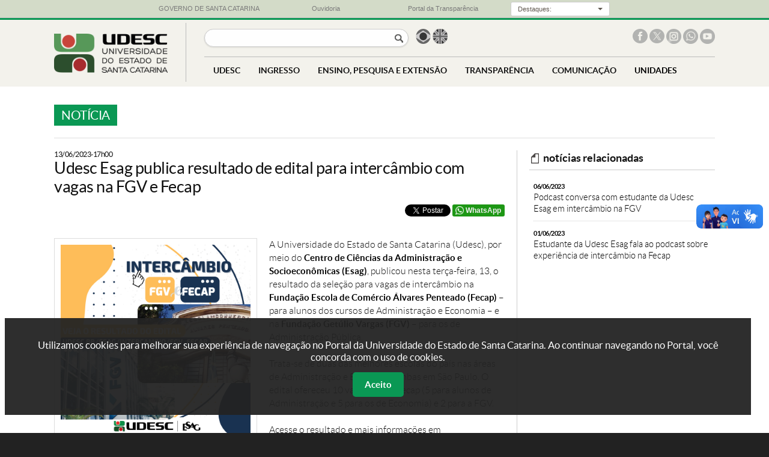

--- FILE ---
content_type: text/html; charset=UTF-8
request_url: https://www.udesc.br/noticia/udesc_esag_publica_resultado_de_edital_para_intercambio_com_vagas_na_fgv_e_fecap
body_size: 11983
content:
<?xml version="1.0" encoding="UTF-8"?>
<!DOCTYPE html
PUBLIC "-//W3C//DTD XHTML 1.0 Transitional//EN" "http://www.w3.org/TR/xhtml1/DTD/xhtml1-transitional.dtd">
<html xmlns="http://www.w3.org/1999/xhtml" lang="pt-BR" xml:lang="pt-BR">
<head>
<title>Notícia - Udesc Esag publica resultado de edital para intercâmbio com vagas na FGV e Fecap</title>
<meta http-equiv="Content-Type" content="text/html; charset=UTF-8" />
<meta name="viewport" content="width=device-width, initial-scale=1.0" />

<meta property="og:title" content="Notícia - Udesc Esag publica resultado de edital para intercâmbio com vagas na FGV e Fecap" />
<meta property="og:type" content="website" />
<meta property="og:image" name="image" content="https://www1.udesc.br/agencia/arquivos/30705/images/Resultado_Fecap.jpg" />
<meta property="og:description" name="description" content="UDESC - Universidade do Estado de Santa Catarina">

<link rel="icon" type="image/ico" sizes="16x16" href="/favicon.ico">

<!--- declarações CSS gerais -->
<link rel="stylesheet" href="/templates/portal_udesc/libs/bootstrap/v3.3.7/css/bootstrap.css">
<link rel="stylesheet" href="/templates/portal_udesc/libs/bootstrap/v3.3.7/css/bootstrap-theme.css">
<link rel="stylesheet" href="/templates/portal_udesc/libs/lightbox/v2.7.1/css/lightbox.css">
<link rel="stylesheet" href="/templates/portal_udesc/libs/camaleao/css/estilo.css?v=31"  type="text/css" />
<link rel="stylesheet" href="/templates/portal_udesc/libs/camaleao/css/barra-governo.css"  type="text/css" />
<link rel="stylesheet" href="/templates/portal_udesc/libs/chosen/v1.4.2/chosen.css">

<script src="/templates/portal_udesc/libs/jquery/v1.9.1/js/jquery-1.9.1.min.js"></script><noscript>Please enable JavaScript to view the page content.</noscript>
<script src="/templates/portal_udesc/libs/lightbox/v2.7.1/js/lightbox.min.js"></script><noscript>Please enable JavaScript to view the page content.</noscript>
<script src="/templates/portal_udesc/libs/chosen/v1.4.2/chosen.jquery.min.js"> </script><noscript>Please enable JavaScript to view the page content.</noscript>
<script type="text/javascript" src="/templates/portal_udesc/libs/bootstrap/v3.3.7/js/bootstrap.js"> </script><noscript>Please enable JavaScript to view the page content.</noscript>

<!-- Important Owl stylesheet -->
<link rel="stylesheet" href="/templates/portal_udesc/libs/owl-carousel/v2.2.1/assets/owl.carousel.css">
 
<!-- Default Theme -->
<link rel="stylesheet" href="/templates/portal_udesc/libs/owl-carousel/v2.2.1/assets/owl.theme.default.css">
 
<!-- Include js plugin -->
<script src="/templates/portal_udesc/libs/owl-carousel/v2.2.1/owl.carousel.js"></script>

<!-- Google Tag Manager -->
<script>(function(w,d,s,l,i){w[l]=w[l]||[];w[l].push({'gtm.start':
new Date().getTime(),event:'gtm.js'});var f=d.getElementsByTagName(s)[0],
j=d.createElement(s),dl=l!='dataLayer'?'&l='+l:'';j.async=true;j.src=
'https://www.googletagmanager.com/gtm.js?id='+i+dl;f.parentNode.insertBefore(j,f);
})(window,document,'script','dataLayer','GTM-WLF8P95');</script>
<!-- End Google Tag Manager -->

</head>
<body>
<!-- Google Tag Manager (noscript) -->
<noscript><iframe src="https://www.googletagmanager.com/ns.html?id=GTM-WLF8P95"
height="0" width="0" style="display:none;visibility:hidden"></iframe></noscript>
<!-- End Google Tag Manager (noscript) -->

<div id="barra-governo">
    <div class="container-governo">
        <div class="row-governo">
            <div class="col-sm-3-governo col-xs-2-governo col-xxs-4-governo text-center-governo">
                <a href="http://www.sc.gov.br/" target="_blank"> <img class="visible-xs-inline-block-governo" src="/templates/portal_udesc/imagens/bandeira_governo.png"><span class="hidden-xs-governo">GOVERNO DE SANTA CATARINA</span> </a>
            </div>
            <div class="col-sm-3-governo col-xs-2-governo col-xxs-4-governo text-center-governo">
                <a href="http://www.ouvidoria.sc.gov.br/" target="_blank"> <img class="visible-xs-inline-block-governo" src="/templates/portal_udesc/imagens/ouvidoria_governoC.png"><span class="hidden-xs-governo">Ouvidoria</span> </a>
            </div>
            <div class="col-sm-3-governo col-xs-2-governo col-xxs-4-governo text-center-governo">
                <a href="http://www.transparencia.sc.gov.br/" target="_blank"> <img class="visible-xs-inline-block-governo" src="/templates/portal_udesc/imagens/transparencia_governo.png"><span class="hidden-xs-governo">Portal da Transparência</span> </a>
            </div>
            <div class="col-sm-3-governo col-xs-6-governo hidden-xxs-governo text-center-governo">
                <div class="dropdown">
                    <button class="botao-governo dropdown-toggle input-sm" type="button" data-toggle="dropdown">
                        <div class="label-botao-governo">
                            Destaques:
                        </div>
                        &nbsp;<div class="caret"></div>
                    </button>
                    <ul class="dropdown-menu dropdown-menu-right">
                        <li>
                            <a href="http://www.sc.gov.br/index.php/poder-executivo" target="_blank">Gabinete da Chefia do Executivo</a>
                        </li>
                        <li>
                            <a href="http://www.cem.sc.gov.br" target="_blank">Coordenadoria Estadual da Mulher - CEM</a>
                        </li>
                        <li>
                            <a href="http://www.casamilitar.sc.gov.br" target="_blank">Secretaria Executiva da Casa Militar</a>
                        </li>
                        <li>
                            <a href="http://www.sc.gov.br/index.php/vice-governador" target="_blank">Gabinete do Vice-Governador</a>
                        </li>
                        <li>
                            <a href="http://www.pge.sc.gov.br" target="_blank">Procuradoria Geral do Estado</a>
                        </li>
                        <li>
                            <a href="http://www.sea.sc.gov.br" target="_blank">Secretaria de Estado da Administração</a>
                        </li>
                        <li>
                            <a href="http://www.scc.sc.gov.br" target="_blank">Secretaria de Estado da Casa Civil</a>
                        </li>
                        <li>
                            <a href="http://www.sc.gov.br/index.php/noticias" target="_blank">Secretaria de Estado de Comunicação</a>
                        </li>
                        <li>
                            <a href="http://www.san.sc.gov.br" target="_blank">Secretaria Executiva de Articulação Nacional</a>
                        </li>
                        <li>
                            <a href="http://www.sjc.sc.gov.br" target="_blank">Secretaria de Estado da Justiça e Cidadania</a>
                        </li>
                        <li>
                            <a href="http://www.sai.sc.gov.br" target="_blank">Secretaria Especial de Articulação Internacional</a>
                        </li>
                        <li>
                            <a href="http://www.sef.sc.gov.br" target="_blank">Secretaria de Estado da Fazenda</a>
                        </li>
                        <li>
                            <a href="http://www.ssp.sc.gov.br" target="_blank">Secretaria de Estado da Segurança Pública</a>
                        </li>
                        <li>
                            <a href="http://www.spg.sc.gov.br" target="_blank">Secretaria de Estado do Planejamento</a>
                        </li>
                        <li>
                            <a href="http://www.agricultura.sc.gov.br" target="_blank">Secretaria de Estado da Agricultura e Desenv. Rural</a>
                        </li>
                        <li>
                            <a href="http://www.sst.sc.gov.br" target="_blank">Secretaria de Estado de Assist. Social, Trab. e Habitação</a>
                        </li>
                        <li>
                            <a href="http://www.sds.sc.gov.br" target="_blank">Secretaria de Estado do Desenv. Econômico Sustentável</a>
                        </li>
                        <li>
                            <a href="http://www.sed.sc.gov.br" target="_blank">Secretaria de Estado da Educação</a>
                        </li>
                        <li>
                            <a href="http://www.sie.sc.gov.br" target="_blank">Secretaria de Estado da Infra-estrutura</a>
                        </li>
                        <li>
                            <a href="http://www.sol.sc.gov.br" target="_blank">Secretaria de Estado Turismo, Cultura e Esporte</a>
                        </li>
                        <li>
                            <a href="http://www.saude.sc.gov.br" target="_blank">Secretaria de Estado da Saúde</a>
                        </li>
                        <li>
                            <a href="http://www.sc.gov.br/index.php/secretarias-regionais" target="_blank">Secretarias de Estado de Desenvolvimento Regionais</a>
                        </li>
                        <li>
                            <a href="http://www.agesc.sc.gov.br" target="_blank">AGESC Agência Reguladora de Serviços Públicos de SC</a>
                        </li>
                        <li>
                            <a href="http://www.apsfs.sc.gov.br" target="_blank">APSFS Administração do Porto de São Francisco do Sul</a>
                        </li>
                        <li>
                            <a href="http://www.badesc.gov.br" target="_blank">BADESC Agência de Fomento do Estado de SC</a>
                        </li>
                        <li>
                            <a href="http://www.bescor.sc.gov.br" target="_blank">BESCOR Besc S/A Corretora de Seguros e Adm. de Bens</a>
                        </li>
                        <li>
                            <a href="http://www.celesc.com.br" target="_blank">CELESC Centrais Elétricas de Santa Catarina</a>
                        </li>
                        <li>
                            <a href="http://www.ceasa.sc.gov.br" target="_blank">CEASA Centrais de Abastecimento do Estado de SC</a>
                        </li>
                        <li>
                            <a href="http://cepa.epagri.sc.gov.br" target="_blank">CEPA Centro de Socioeconomia e Planejamento Agrícola</a>
                        </li>
                        <li>
                            <a href="http://www.ciasc.gov.br" target="_blank">CIASC Centro de Informática e Automação do Estado de SC</a>
                        </li>
                        <li>
                            <a href="http://www.casan.com.br" target="_blank">CASAN Companhia Catarinense de Águas e Saneamento</a>
                        </li>
                        <li>
                            <a href="http://www.codesc.sc.gov.br" target="_blank">CODESC Companhia de Desenvolvimento do Estado de SC</a>
                        </li>
                        <li>
                            <a href="http://www.cohab.sc.gov.br" target="_blank">COHAB Companhia de Habitação do Estado de SC</a>
                        </li>
                        <li>
                            <a href="http://www.cidasc.sc.gov.br" target="_blank">CIDASC Cia Integrada de Desenvolvimento Agrícola de SC</a>
                        </li>
                        <li>
                            <a href="http://www.deinfra.sc.gov.br" target="_blank">DEINFRA Departamento Estadual de Infra-Estrutura</a>
                        </li>
                        <li>
                            <a href="http://www.deter.sc.gov.br" target="_blank">DETER Departamento de Transportes e Terminais</a>
                        </li>
                        <li>
                            <a href="http://www.detran.sc.gov.br" target="_blank">DETRAN Departamento Est. de Trânsito e Seg. Viária</a>
                        </li>
                        <li>
                            <a href="http://www.epagri.sc.gov.br" target="_blank">EPAGRI Empresa Pesq. Agropecuária e Extensão Rural SC</a>
                        </li>
                        <li>
                            <a href="http://www.fapesc.sc.gov.br" target="_blank">FAPESC Fund. Apoio Pesquisa Científica e Tecnológica SC</a>
                        </li>
                        <li>
                            <a href="http://www.fcc.sc.gov.br" target="_blank">FCC Fundação Catarinense de Cultura</a>
                        </li>
                        <li>
                            <a href="http://www.fesporte.sc.gov.br" target="_blank">FESPORTE Fundação Catarinense de Desportos</a>
                        </li>
                        <li>
                            <a href="http://www.fcee.sc.gov.br" target="_blank">FCEE Fundação Catarinense de Educação Especial</a>
                        </li>
                        <li>
                            <a href="http://www.fatma.sc.gov.br" target="_blank">FATMA Fundação do Meio Ambiente</a>
                        </li>
                        <li>
                            <a href="http://www.ipesc.sc.gov.br" target="_blank">IPREV Instituto de Previdência do Estado de SC</a>
                        </li>
                        <li>
                            <a href="http://www.imetro.sc.gov.br" target="_blank">IMETRO Inst. Metrologia, Normatização e Qualidade Indl</a>
                        </li>
                        <li>
                            <a href="http://www.jucesc.sc.gov.br" target="_blank">JUCESC Junta Comercial do Estado de Santa Catarina</a>
                        </li>
                        <li>
                            <a href="http://www.portaldoservidor.sc.gov.br" target="_blank">Portal do Servidor Público Estadual</a>
                        </li>
                        <li>
                            <a href="http://www.santur.sc.gov.br" target="_blank">SANTUR Santa Catarina Turismo S.A.</a>
                        </li>
                        <li>
                            <a href="http://www.scparcerias.com.br" target="_blank">SC PARCERIAS SC Parcerias S.A.</a>
                        </li>
                        <li>
                            <a href="http://www.scgas.com.br" target="_blank">SCGÁS Companhia de Gás de Santa Catarina</a>
                        </li>
                        <li>
                            <a href="http://www.udesc.br" target="_blank">UDESC Universidade do Estado de Santa Catarina</a>
                        </li>
                    </ul>
                </div>
            </div>
        </div>
    </div>
</div>
<div id="app" class="">
<div id="cabecalho">
    <div class="container">
    
        <div id="marca"><a href="/" title="Ir para a página principal"><img class="marca" src="/templates/portal_udesc/imagens/marca.png" alt="Logo da Universidade do Estado de Santa Catarina"></a></div>
        
        <div id="opcoes" alt="Opções do site">
        
            
            <input type="button" id="open-menu" value="menu">
            <input type="button" aria-label="Buscar no portal" id="botao-busca" onclick="$('#busca').submit()">
        
            <!--form id="busca" action="https://www.google.com.br/?gws_rd=ssl#q=site:www1.udesc.br"><input type="text" name="busca"-->
            <form id="busca" action="/busca?q=">
                <label style="display: none">Busca</label><input type="text" name="busca" title="Buscar no portal">
                <input type="submit" value="Buscar no portal" style="display: none" />
            </form><!--- fim busca -->
            
            <script>
                $("#busca").submit(function(event) {
                    event.preventDefault();
                    document.location = $(this).attr('action')+$("#busca input").val();
                });
            </script>
        
            <div id="idiomas"><ul>
                <li class="brasil"><a href="/"> <span class="sr-only">Página em português</span></a></li>
                <li class="uk"><a href="/international"> <span class="sr-only">Página em inglês</span></a></li>
                <!--li class="espanha"><a href="#">&nbsp;</a></li-->
            </ul></div><!--- fim idiomas -->
        
            <div id="redes-sociais"><ul>
                <li class="facebook"><a href="http://facebook.com/udesc" title="UDESC no Facebook" target="_blank"> <span class="sr-only">Facebook da UDESC</span></a></li>
                <li class="x"><a href="http://x.com/udesc" title="UDESC no X" target="_blank"> <span class="sr-only">X da UDESC</span></a></li>
                <li class="instagram"><a href="http://instagram.com/udesc.oficial/" title="UDESC no Instagram" target="_blank"> <span class="sr-only">Instagram da UDESC</span></a></li>
                <li class="whatsapp"><a href="http://www1.udesc.br/?idFormulario=335" title="Whatsapp UDESC" target="_blank"> <span class="sr-only">Whatsapp da UDESC</span></a></li>
                <li class="youtube"><a href="https://www.youtube.com/user/canaludesc" title="Canal Youtube UDESC" target="_blank"> <span class="sr-only">Canal no Youtube da UDESC</span></a></li>
                <!--li class="snapchat"><a href="https://www.snapchat.com/add/udesc" title="UDESC no Snapchat"> </a></li-->
            </ul></div><!--- fim redes-sociais -->
            
            
            
            <div class="clearfloat"></div>
        
            <div id="menu" class="">
                <input type="button" id="close-menu" value="fechar menu">
                <!--
                <ul>
                <li class="link_home"><a href="index.php">HOME</a></li>
                <li>
                    <span>UDESC</span>
                    <div class="dropdown grande"><div class="colunas">
                        <div class="coluna-1"><ul>
                            <li class="submenu selecionado" rel="sobre">
                                <span class="submenu_titulo">Sobre a Udesc</span>
                                <ul>
                                    <li><a href="/sobre">Apresentação</a></li>
                                    <li><a href="/atosoficiais">Boletim de Atos da Udesc</a></li>
                                    <li><a href="/sobre/histórico">Histórico</a></li>
                                    <li><a href="/sobre/missão">Missão, Visão e Valores</a></li>
                                    <li><a href="/numeros">Udesc em Números</a></li>
                                    <li><a href="/udescpesquisa">Udesc Pesquisa</a></li>
                                    <li><a href="/sustentavel">Udesc Sustentável</a></li>
                                    <li><a href="/mapa">Udesc no Mapa</a></li>
                                    <li><a href="/sobre/organograma">Organograma</a></li>
                                    <li><a href="/sobre/institucional">Vídeo institucional</a></li>
                                    <li><a href="/sobre/galeriadereitores">Galeria de Reitores</a></li>
                                </ul>
                            </li>
                            <li class="submenu" rel="centros">
                                <span class="submenu_titulo">Centros <em>(unidades físicas)</em></span>
                                <ul>
                                    <li><a href="/sobreoscentros">Sobre os Centros</a></li>
                                    <li><a href="https://www.udesc.br/ceart">CEART <em>(Centro de Artes, Design e Moda)</em></a></li>
                                    <li><a href="https://www.udesc.br/cefid">CEFID <em>(Ciências da Saúde e do Esporte)</em></a></li>
                                    <li><a href="https://www.udesc.br/esag">ESAG <em>(Ciências da Administração e Socioeconômicas)</em></a></li>
                                    <li><a href="https://www.udesc.br/faed">FAED <em>(Humanas e da Educação)</em></a></li>
                                    <li><a href="https://www.udesc.br/cav">CAV <em>(Ciências Agroveterinárias)</em></a></li>
                                    <li><a href="https://www.udesc.br/cct">CCT <em>(Ciências Tecnológicas)</em></a></li>
                                    <li><a href="https://www.udesc.br/cead">CEAD <em>(Educação a Distância)</em></a></li>
                                    <li><a href="https://www.udesc.br/ceavi">CEAVI <em>(Educação Superior do Alto Vale do Itajaí)</em></a></li>
                                    <li><a href="https://www.udesc.br/ceo">CEO <em>(Educação Superior do Oeste)</em></a></li>
                                    <li><a href="https://www.udesc.br/ceplan">CEPLAN <em>(Educação do Planalto Norte)</em></a></li>
                                    <li><a href="https://www.udesc.br/ceres">CERES <em>(Educação Superior da Região Sul)</em></a></li>
                                    <li><a href="https://www.udesc.br/cesfi">CESFI <em>(Educação Superior da Foz do Itajaí)</em></a></li>
                                    <li><a href="https://www.udesc.br/cesmo">CESMO <em>(Educação Superior do Meio Oeste)</em></a></li>
                                </ul>
                            </li>
                            <li class="submenu_link"><a href="/polos">Polos <em>(unidades EAD)</em></a></li>
                            <li class="separador"></li>
                            <li class="titulo">administração</li>
                            <li class="submenu" rel="gabinete">
                                <span class="submenu_titulo">Gabinete do Reitor</span>
                                <ul>
                                    <li><a href="/gabinete">Reitor</a></li>
                                    <li><a href="/gabinete/vice">Vice-Reitor</a></li>
                                    <li><a href="/gabinete/equipe">Equipe</a></li>
                                    <li><a href="/gabinete/contato">Contato</a></li>
                                </ul>
                            </li>
                            <li class="submenu" rel="proreitorias">
                                <span class="submenu_titulo">Pró-Reitorias</span>
                                <ul>
                                    <li><a href="/proreitorias">Sobre as Pró-Reitorias</a></li>
                                    <li><a href="/proreitoria/proad">PROAD <em>(Administração)</em></a></li>
                                    <li><a href="/proreitoria/proen">PROEN <em>(Ensino)</em></a></li>
                                    <li><a href="/proreitoria/proex">PROEX <em>(Extensão, Cultura e Comunidade)</em></a></li>
                                    <li><a href="/proreitoria/proppg">PROPPG <em>(Pesquisa e Pós-Graduação)</em></a></li>
                                    <li><a href="/proreitoria/proplan">PROPLAN <em>(Planejamento)</em></a></li>
                                </ul>
                            </li>
                            <li class="submenu" rel="conselhos">
                                <span class="submenu_titulo">Conselhos</span>
                                <ul>
                                    <li><a href="/secretaria/secon">Secretaria dos Conselhos Superiores</a></li>
                                    <li><a href="/conselho/consuni">CONSUNI <em>(Universitário)</em></a></li>
                                    <li><a href="/secon/ceg">&nbsp;-&nbsp;&nbsp;Câmara de Ensino de Graduação</a></li>
                                    <li><a href="/secon/cppg">&nbsp;-&nbsp;&nbsp;Câmara de Pesquisa e Pós-Graduação</a></li>
                                    <li><a href="/secon/cecc">&nbsp;-&nbsp;&nbsp;Câmara de Extensão, Cultura e Comunidade</a></li>
                                    <li><a href="/secon/cap">&nbsp;-&nbsp;&nbsp;Câmara de Administração e Planejamento</a></li>
                                    <li><a href="/conselho/consad">CONSAD <em>(Administração)</em></a></li>
                                    <li><a href="/conselho/consepe">CONSEPE <em>(Ensino, Pesquisa e Extensão)</em></a></li>
                                    <li><a href="/conselho/concur">CONCUR <em>(Curador)</em></a></li>
                                </ul>
                            </li>
                            <li class="submenu_link"><a href="procuradoriajuridica">Procuradoria Jurídica</a></li>
                            <li class="submenu" rel="secretarias">
                                <span class="submenu_titulo">Secretarias</span>
                                <ul>
                                    <li><a href="/secretariasorgaossuplementares">Sobre as Secretarias</a></li>
                                    <li><a href="/secretaria/secom">SECOM <em>(Comunicação)</em></a></li>
                                    <li><a href="secretaria/secon">SECON <em>(Conselhos Superiores)</em></a></li>
                                    <li><a href="/secretaria/seconti">SECONTI <em>(Controle Interno)</em></a></li>
                                    <li><a href="/secretaria/scii">SCII <em>(Cooperação Interinstitucional e Internacional)</em></a></li>
                                    <li><a href="/secretaria/setic">SETIC <em>(Tecnologia da Informação e de Comunicação)</em></a></li>
                                    <li><a href="/secretaria/sae">SAE <em>(Assuntos Estudantis)</em></a></li>
                                </ul>
                            </li>
                            <li class="submenu_link"><a href="/inovacao">Projetos e Inovação</a></li>
                            <li class="submenu_link"><a href="/avaliacaoinstitucional">Avaliação Institucional</a></li>
                            <li class="submenu_link"><a href="/comitedeeticaepesquisacomsereshumanos">Comitê de Ética</a></li>
							<li class="submenu" rel="pulicacoeslegais">
                                <span class="submenu_titulo">Pulicações Legais</span>
                                <ul>
                                    <li><a href="/atosoficiais">Boletim de Atos da Udesc</a></li>
                                    <li><a href="/proreitoria/proad/editais">Editais da PROAD</a></li>
                                    <li><a href="/proreitoria/proppg/editaisinternos">Editais de Pesquisa e Pós-Graduação</a></li>
                                    <li><a href="/assistenciaestudantil/editaisprafe">Editais de Assistência Estudantil</a></li>
                                    <li><a href="/proreitoria/proplan/normativos/instru%C3%A7%C3%B5esnormativas">Instruções Normativas</a></li>
                                    <li><a href="/conselho/consuni/resolucoes">Resoluções do Consuni</a></li>
									<li><a href="/concursospublicos">Concursos e Processos Seletivos</a></li>
                                </ul>
                            </li>
                        
                        </ul></div><!--- fim coluna-1 
                    
                        <div class="coluna-2">
                            <ul id="sobre" class="ativo">
                                <li><a href="/sobre">Apresentação</a></li>
                                <li><a href="/atosoficiais">Boletim de Atos da Udesc</a></li>
                                <li><a href="/sobre/histórico">Histórico</a></li>
                                <li><a href="/sobre/missão">Missão, Visão e Valores</a></li>
                                <li><a href="/numeros">Udesc em Números</a></li>
                                <li><a href="/udescpesquisa">Udesc Pesquisa</a></li>
                                <li><a href="/sustentavel">Udesc Sustentável</a></li>
                                <li><a href="/mapa">Udesc no Mapa</a></li>
                                <li><a href="/sobre/organograma">Organograma</a></li>
                                <li><a href="/sobre/institucional">Vídeo institucional</a></li>
                                <li><a href="/sobre/galeriadereitores">Galeria de Reitores</a></li>
                            </ul>
                            <ul id="centros">
                                <li><a href="/sobreoscentros">Sobre os Centros</a></li>
		                <li><a href="https://www.udesc.br/ceart">CEART <em>(Centro de Artes, Design e Moda)</em></a></li>
		                <li><a href="https://www.udesc.br/cefid">CEFID <em>(Ciências da Saúde e do Esporte)</em></a></li>
		                <li><a href="https://www.udesc.br/esag">ESAG <em>(Ciências da Administração e Socioeconômicas)</em></a></li>
		                <li><a href="https://www.udesc.br/faed">FAED <em>(Humanas e da Educação)</em></a></li>
		                <li><a href="https://www.udesc.br/cav">CAV <em>(Ciências Agroveterinárias)</em></a></li>
		                <li><a href="https://www.udesc.br/cct">CCT <em>(Ciências Tecnológicas)</em></a></li>
		                <li><a href="https://www.udesc.br/cead">CEAD <em>(Educação a Distância)</em></a></li>
		                <li><a href="https://www.udesc.br/ceavi">CEAVI <em>(Educação Superior do Alto Vale do Itajaí)</em></a></li>
		                <li><a href="https://www.udesc.br/ceo">CEO <em>(Educação Superior do Oeste)</em></a></li>
		                <li><a href="https://www.udesc.br/ceplan">CEPLAN <em>(Educação do Planalto Norte)</em></a></li>
		                <li><a href="https://www.udesc.br/ceres">CERES <em>(Educação Superior da Região Sul)</em></a></li>
		                <li><a href="https://www.udesc.br/cesfi">CESFI <em>(Educação Superior da Foz do Itajaí)</em></a></li>
		                <li><a href="https://www.udesc.br/cesmo">CESMO <em>(Educação Superior do Meio Oeste)</em></a></li>
                            </ul>
                            <ul id="gabinete">
                                <li><a href="/gabinete">Reitor</a></li>
                                <li><a href="/gabinete/vice">Vice-Reitor</a></li>
                                <li><a href="/gabinete/equipe">Equipe</a></li>
                                <li><a href="/gabinete/contato">Contato</a></li>
                            </ul>
                            <ul id="proreitorias">
                                <li><a href="/proreitorias">Sobre as Pró-Reitorias</a></li>
                                <li><a href="/proreitoria/proad">PROAD <em>(Administração)</em></a></li>
                                <li><a href="/proreitoria/proen">PROEN <em>(Ensino)</em></a></li>
                                <li><a href="/proreitoria/proex">PROEX <em>(Extensão, Cultura e Comunidade)</em></a></li>
                                <li><a href="/proreitoria/proppg">PROPPG <em>(Pesquisa e Pós-Graduação)</em></a></li>
                                <li><a href="/proreitoria/proplan">PROPLAN <em>(Planejamento)</em></a></li>
                            </ul>
                            <ul id="conselhos">
                                <li><a href="/secretaria/secon">Secretaria dos Conselhos Superiores</a></li>
                                <li><a href="/conselho/consuni">CONSUNI <em>(Universitário)</em></a></li>
                                <li><a href="/secon/ceg">&nbsp;-&nbsp;&nbsp;Câmara de Ensino de Graduação</a></li>
                                <li><a href="/secon/cppg">&nbsp;-&nbsp;&nbsp;Câmara de Pesquisa e Pós-Graduação</a></li>
                                <li><a href="/secon/cecc">&nbsp;-&nbsp;&nbsp;Câmara de Extensão, Cultura e Comunidade</a></li>
                                <li><a href="/secon/cap">&nbsp;-&nbsp;&nbsp;Câmara de Administração e Planejamento</a></li>
                                <li><a href="/conselho/consad">CONSAD <em>(Administração)</em></a></li>
                                <li><a href="/conselho/consepe">CONSEPE <em>(Ensino, Pesquisa e Extensão)</em></a></li>
                                <li><a href="/conselho/concur">CONCUR <em>(Curador)</em></a></li>
                            </ul>
                            <ul id="secretarias">
                                <li><a href="/secretariasorgaossuplementares">Sobre as Secretarias</a></li>
                                <li><a href="/secretaria/secom">SECOM <em>(Comunicação)</em></a></li>
                                <li><a href="/secretaria/secon">SECON <em>(Conselhos Superiores)</em></a></li>
                                <li><a href="/secretaria/seconti">SECONTI <em>(Controle Interno)</em></a></li>
                                <li><a href="/secretaria/scii">SCII <em>(Cooperação Interinstitucional e Internacional)</em></a></li>
                                <li><a href="/secretaria/setic">SETIC <em>(Tecnologia da Informação e de Comunicação)</em></a></li>
                                <li><a href="/secretaria/sae">SAE <em>(Assuntos Estudantis)</em></a></li>
                            </ul>
                                <ul id="pulicacoeslegais">
					<li><a href="/atosoficiais">Boletim de Atos da Udesc</a></li>
					<li><a href="/proreitoria/proad/editais">Editais da PROAD</a></li>
					<li><a href="/proreitoria/proppg/editaisinternos">Editais de Pesquisa e Pós-Graduação</a></li>
					<li><a href="/assistenciaestudantil/editaisprafe">Editais de Assistência Estudantil</a></li>
					<li><a href="/proreitoria/proplan/normativos/instru%C3%A7%C3%B5esnormativas">Instruções Normativas</a></li>
					<li><a href="/conselho/consuni/resolucoes">Resoluções do Consuni</a></li>
					<li><a href="/concursospublicos">Concursos e Processos Seletivos</a></li>
				</ul>
                        
                        </div><!--- fim coluna-2
                   
                        <div class="coluna-3"><ul>
                            <li><a href="/sistemas/office365">Office 365 Udesc</a></li>
                            <li><a href="/bu">Biblioteca Universitária</a></li>
                            <li><a href="/editorauniversitaria">Editora UDESC</a></li>
                            <li><a href="http://www1.udesc.br/museudaescola">Museu da Escola Catarinense</a></li>
                            <li><a href="/eda">Escritório de Direitos Autorais</a></li>
                            <li><a href="/ouvidoria">Ouvidoria</a></li>
                            <li><a href="/servicos/empresasjuniores">Empresas juniores</a></li>
                            <li><a href="/servicos/pets">PETs</a></li>
                            <li><a href="/servicos/entidadesdeclasse">Entidades de classe</a></li>
                            <li><a href="http://sistemas.udesc.br/classificado">Classificados</a></li>
                            <li><a href="/servicos">Outros Serviços</a></li>
                            <li><a href="/professores">Página do professor</a></li>
                            <li><a href="/observaeps-sc">ObservaEPS SC</a></li>
                            <li><a href="/neab">NEAB</a></li>
                        </ul></div><!--- fim coluna-3
                    </div></div>
                </li>
                <li>
                    <span>INGRESSO</span>
                    <div class="dropdown pequeno"><div class="colunas">
                        <div class="coluna-1"><ul>
                            <li class="titulo">graduação</li>
                            <li><a href="/vestibular">Vestibular</a></li>
                            <li><a href="/enem_sisu/sisu20232">ENEM (SISU)</a></li>
                            <li><a href="/transferenciaexterna">Transferências, Reingresso e Retorno</a></li>
                            <li><a href="/intercambio">Intercâmbio</a></li>
                            <li><a href="/assistenciaestudantil">Assistência Estudantil</a></li>
                            <li class="separador"> </li>
                            <li class="titulo">pós-graduação</li>
                            <li><a href="/processosseletivos">Processos de Seleção</a></li>
                            <li class="separador"> </li>
                            <li class="titulo">carreira docente e técnica</li>
                            <li><a href="/concursospublicos">Concursos e Processos Seletivos</a></li>
                        </ul></div>
                    </div></div>
                </li>
                <li>
                    <span>ENSINO, PESQUISA E EXTENSÃO</span>
                    <div class="dropdown grande"><div class="colunas">
                        <div class="coluna-1"><ul>
                            <li class="submenu selecionado" rel="graduacao">
                                <span class="submenu_titulo">Graduação</span>
                                <ul>
                                    <li><a href="/graduação/cursospresenciais">Cursos Presenciais</a></li>
                                    <li><a href="/graduacao/cursosadistancia">Cursos a Distância</a></li>
                                    <li><a href="/departamentos">Departamentos</a></li>
                                    <li><a href="/guiadoaluno">Guia do Aluno</a></li>
                                    <li><a href="/conceitorankingcursos">Conceito/Ranking de Cursos</a></li>
                                </ul>
                            </li>
                            <li class="submenu" rel="posgraduacao">
                                <span class="submenu_titulo">Pós-Graduação</span>
                                <ul>
                                    <li><a href="/posgraduacao/mestrado">Mestrado</a></li>
                                    <li><a href="/posgraduacao/doutorado">Doutorado</a></li>
									<li><a href="/posgraduacao/especializacao">Especialização</a></li>
                                    <li><a href="/conceitocapes">Conceito CAPES</a></li>
                                    <li><a href="/guiadoaluno">Guia do Aluno</a></li>
                                </ul>
                            </li>
                            <li class="submenu" rel="pesquisa">
                                <span class="submenu_titulo">Pesquisa</span>
                                <ul>
                                    <li><a href="/pesquisa">Sobre a Pesquisa</a></li>
                                    <li><a href="/udescpesquisa">Grupos de Pesquisa</a></li>
                                </ul>
                            </li>
                            <li class="submenu" rel="extensao">
                                <span class="submenu_titulo">Extensão</span>
                                <ul>
                                    <li><a href="/extensao">Sobre a Extensão</a></li>
                                    <li><a href="/extensao/acoes">Ações para a Comunidade</a></li>
                                    <li><a href="/nucleorondon">Núcleo Extensionista Rondon (NER)</a></li>
                                    <li><a href="/ceped">Grupo Coordenado em Gestão de Riscos e Desastres (CEPED)</a></li>
                                </ul>
                            </li>
                            <li class="submenu_link"><a href="/laboratorios">Laboratórios</a></li>
                            <li class="submenu_link"><a href="/bolsas">Bolsas</a></li>
                        </ul></div><!--- fim coluna-1 
                    
                        <div class="coluna-2">
                            <ul id="graduacao" class="ativo">
                                <li><a href="/graduação/cursospresenciais">Cursos Presenciais</a></li>
                                <li><a href="/graduacao/cursosadistancia">Cursos a Distância</a></li>
                                <li><a href="/departamentos">Departamentos</a></li>
                                <li><a href="/guiadoaluno">Guia do Aluno</a></li>
                                <li><a href="/conceitorankingcursos">Conceito/Ranking de Cursos</a></li>
                            </ul>
                            <ul id="posgraduacao">
                                <li><a href="/posgraduacao/mestrado">Mestrado</a></li>
                                <li><a href="/posgraduacao/doutorado">Doutorado</a></li>
								<li><a href="/posgraduacao/especializacao">Especialização</a></li>
                                <li><a href="/conceitocapes">Conceito CAPES</a></li>
                                <li><a href="/guiadoaluno">Guia do Aluno</a></li>
                            </ul>
                            <ul id="pesquisa">
                                <li><a href="/pesquisa">Sobre a Pesquisa</a></li>
                                <li><a href="/udescpesquisa">Grupos de Pesquisa</a></li>
                            </ul>
                            <ul id="extensao">
                                <li><a href="/extensao">Sobre a Extensão</a></li>
                                <li><a href="/extensao/acoes">Ações para a Comunidade</a></li>
                                <li><a href="/nucleorondon">Núcleo Extensionista Rondon (NER)</a></li>
                                <li><a href="/ceped">Grupo Coordenado em Gestão de Riscos e Desastres (CEPED)</a></li>
                            </ul>
                        </div><!--- fim coluna-2 
                    
                        <div class="coluna-3"><ul>
                            <li><a href="/arquivos/udesc/id_cpmenu/42/calendario_2023_16703561039408_42.pdf">Calendário Acadêmico 2023</a></li>
                            <li><a href="/intercambio">Intercâmbio</a></li>
                            <li><a href="/bu">Biblioteca Universitária</a></li>
                            <li><a href="http://siga.udesc.br">Sistema Acadêmico</a></li>
                            <li><a href="https://www.udesc.br/portaldeperiodicos">Portal de Periódicos</a></li>
                        </ul></div><!--- fim coluna-3
                    </div></div>
                </li>
                <li>
                    <span>TRANSPARÊNCIA</span>
                    <div class="dropdown pequeno"><div class="colunas">
                        <div class="coluna-1"><ul>
                            <li><a href="/ouvidoria">Ouvidoria</a></li>
                            <li class="separador"></li>
                            <li><a href="/prestandocontas">Prestando Contas</a></li>
                            <li><a href="/numeros">Udesc em Números</a></li>
                            <li><a href="/atosoficiais">Boletim de Atos da Udesc</a></li>
                            <li><a href="/lgpd">LGPD</a></li>
                        </ul></div>
                    </div></div>
                </li>
                <li>
                    <span>COMUNICAÇÃO</span>
                    <div class="dropdown pequeno"><div class="colunas">
                        <div class="coluna-1"><ul>
                            <li><a href="/noticias">Notícias</a></li>
                            <li class="separador"></li>
                            <li><a href="/comunicacao/imprensa">Imprensa</a></li>
                            <li><a href="/marcaudesc">Marca UDESC</a></li>
                            <li><a href="/comunicacao/publicacoes">Publicações</a></li>
                            <li><a href="/radio">Rádio UDESC FM</a></li>
							<li><a href="/podcasts">Podcasts</a></li>
                        </ul></div>
                    </div></div>
                </li>
                <li>
                    <a href="/unidades">UNIDADES</a>
                </li>
            </ul> -->
            </div><!--- fim menu -->
            
        </div><!--- fim opcoes -->
        <div class="clearfloat"></div>
    
    
    </div><!--- fim container -->
</div><!--- fim cabecalho -->
<style>
    .share-whatsapp {
        vertical-align: top;
    }

    .botao-wpp {
        height: 20px;
        line-height: 20px;
        font-size: 12px;
        text-decoration: none;
        color: #eee;
        display: inline-block;
        background-color: #1D9715;
        font-weight: bold;
        padding: 0 6px;
        padding-left: 22px;     
        border-radius: 3px;
        font-family: Helvetica, Arial, sans-serif;
    }

    .botao-wpp:hover {
        background-color: #1a8a13;
        text-decoration: none;
        color: #eee;
    }

    .botao-wpp:focus {
        background-color: #1a8a13;
        text-decoration: none;
        color: #eee;
    }

    .icone-whatsapp {
        background-image: url(/templates/portal_udesc/imagens/icone_wpp.png);
        background-repeat: no-repeat;
        background-size: 14px;
        background-position-x: 5px;
        background-position-y: center;
    }

    .twitter-tweet-button {
        vertical-align: top;
    }
</style>

<div id="conteudo">
    <div class="container">
    
        <h1>Notícia</h1>
        
        <div id="colunas">
        
            <div id="coluna_principal">
        
                <h5>13/06/2023-17h00</h5>
                <h3>Udesc Esag publica resultado de edital para intercâmbio com vagas na FGV e Fecap</h3>
                <p class="resumo"></p>
                
                <div class="barra_social">
                    <!-- FACEBOOK --------------------------------------- -->
                    <iframe src="https://www.facebook.com/plugins/like.php?href=https://www.udesc.br/noticia/udesc_esag_publica_resultado_de_edital_para_intercambio_com_vagas_na_fgv_e_fecap&layout=button&action=like&size=small&share=false"
                        width="66" 
                        height="20" 
                        style="border:none;overflow:hidden" 
                        scrolling="no" 
                        frameborder="0" 
                        allowfullscreen="true" 
                        allow="autoplay; clipboard-write; encrypted-media; picture-in-picture; web-share">
                    </iframe>

                    <!-- LINKEDIN --------------------------------------- -->
                    <style>.IN-widget{vertical-align:top !important;}</style>
                    <script src="//platform.linkedin.com/in.js" type="text/javascript"> 
                        lang: pt_BR
                    </script>
                    <script type="IN/Share" data-url="https://www.udesc.br/noticia/udesc_esag_publica_resultado_de_edital_para_intercambio_com_vagas_na_fgv_e_fecap"></script>

                    <!-- TWITTER --------------------------------------- -->
                    <a href="https://twitter.com/share" class="twitter-share-button"{count} data-lang="pt"></a>
                    <script>!function(d,s,id){var js,fjs=d.getElementsByTagName(s)[0],p=/^http:/.test(d.location)?'http':'https';if(!d.getElementById(id)){js=d.createElement(s);js.id=id;js.src=p+'://platform.twitter.com/widgets.js';fjs.parentNode.insertBefore(js,fjs);}}(document, 'script', 'twitter-wjs');</script>

                    <!-- WHATSAPP - Botão -->
                    <span class="share-whatsapp">
                        <a href="whatsapp://send?text=Udesc Esag publica resultado de edital para intercâmbio com vagas na FGV e Fecap - https://www.udesc.br/noticia/udesc_esag_publica_resultado_de_edital_para_intercambio_com_vagas_na_fgv_e_fecap" class="botao-wpp icone-whatsapp">WhatsApp</a>
                    </span>
                </div>
                
                <div class="texto_principal">
                
                    <div class="imagem_destaque">
                        <img src="https://www1.udesc.br/agencia/arquivos/30705/images/Resultado_Fecap.jpg" alt="">
                        <span></span>
                        <span></span> 
                    </div>
                
                    
A Universidade do Estado de Santa Catarina (Udesc), por meio do <strong><a href="https://www.udesc.br/esag" target="_blank">Centro de Ciências da Administração e Socioeconômicas (Esag)</a></strong>, publicou nesta terça-feira, 13, o resultado da seleção para vagas de intercâmbio na <strong><a href="https://www.fecap.br/" target="_blank">Fundação Escola de Comércio Álvares Penteado (Fecap)</a></strong> – para alunos dos cursos de Administração e Economia – e na <strong><a href="https://eaesp.fgv.br/" target="_blank">Fundação Getúlio Vargas (FGV)</a></strong> – para os de Administração Pública.<br />
<br />
Trata-se de duas das melhores escolas do país nas áreas de Administração e Economia, ambas em São Paulo. O edital ofereceu 10 vagas para a Fecap (5 para alunos de Administração e 5 para os de Economia) e 2 para a FGV.<br />
<br />
Acesse o resultado e mais informações em<br />
<strong><a href="https://www.udesc.br/esag/intercambio/fgv_fecap" target="_blank">udesc.br/esag/intercambio/fgv_fecap</a></strong><br />
<br />
O convênio prevê que os alunos da Udesc Esag contemplados não pagarão mensalidades nas instituições de destino durante o período de mobilidade estudantil. As despesas de viagem, alimentação e alojamento, além do seguro de vida para o período de intercâmbio, ficam por conta do estudante.<br />
<br />
<strong>Conheça as instituições</strong><br />
<br />
Fundada em 1944, a <strong><a href="https://eaesp.fgv.br/" target="_blank">FGV</a></strong>&nbsp;foi a primeira instituição de ensino da América Latina a oferecer cursos de bacharelado em Administração Pública. Heitor Altomani, aluno de Administração Pública da Udesc Esag, fez intercâmbio lá e contou ao podcast Intercâmbio como é estudar na FGV. <strong><a href="https://open.spotify.com/episode/6LCv9JVkduWpVc2AdSrbO6" target="_blank">Ouça aqui no Spotify</a></strong>.<br />
<br />
A <strong><a href="https://www.fecap.br/" target="_blank">Fecap</a></strong>&nbsp;é uma faculdade centenária, criada em 1902. Entre seus pioneirismos, está o primeiro curso de Ciências Econômicas do Brasil, aberto em 1932. Pedro Rocha, aluno do curso de Economia da Udesc Esag, esteve lá e relatou sua experiência ao podcast Intercâmbio. <strong><a href="https://open.spotify.com/episode/1AUXVMA7Xxl2dPB4d9J1yl" target="_blank">Ouça aqui no Spotify</a></strong>.<br />
<br />
Conheça mais oportunidades em<br />
<strong><a href="https://www.udesc.br/esag/intercambio" target="_blank">udesc.br/esag/intercambio</a></strong><br />
<br />
Mais informações podem ser obtidas com a área de Mobilidade Acadêmica da Udesc Esag, pelo e-mail <a href="mailto:mobilidade.esag@udesc.br" target="_blank">mobilidade.esag@udesc.br</a>.<br />
<br />
<strong>Assessoria de Comunicação da Udesc Esag</strong><br />
Jornalista Carlito Costa<br />
E-mail: comunicacao.esag@udesc.br<br />

        
                </div><!-- fim texto_principal -->
                
                <div class="arquivos">
                    <span>galeria de downloads</span>
                    <ul><li></ul>
                </div><!-- fim arquivos -->
                
                
                <div class="galeria">
                    <span>galeria de imagens</span>
                    <ul><li><a href="https://www1.udesc.br/agencia/arquivos/30705/images/Resultado_Fecap.jpg" data-lightbox="image-1" data-title="Imagem 1"><img src="https://www1.udesc.br/agencia/arquivos/30705/.thumbs/images/Resultado_Fecap.jpg" alt="Imagem 1" /></a></ul>
                </div><!-- fim galeria -->
        
            </div><!-- fim coluna_principal --><div id="coluna_lateral">
        
                <div class="lista_lateral">
                    <span>notícias relacionadas</span>
                    <ul><li><a href="/noticia/podcast_conversa_com_estudante_da_udesc_esag_em_intercambio_na_fgv"><h5>06/06/2023</h5><br />Podcast conversa com estudante da Udesc Esag em intercâmbio na FGV</a></li><li><a href="/noticia/estudante_da_udesc_esag_fala_ao_podcast_sobre_experiencia_de_intercambio_na_fecap"><h5>01/06/2023</h5><br />Estudante da Udesc Esag fala ao podcast sobre experiência de intercâmbio na Fecap</a></li></ul>
                </div><!-- fim arquivos -->     
            </div><!-- fim coluna_lateral -->
        
        </div><!-- fim colunas -->
    
    
    </div><!-- fim container -->
</div><!-- fim conteudo -->

<script>
    if(!"https://www1.udesc.br/agencia/arquivos/30705/images/Resultado_Fecap.jpg") {
        $(".imagem_destaque").hide();
    }
    
    $('object[vfile]').each(function(i, ele) {
        var videoId = $(ele).find('> param[name="movie"]').attr('value');
        videoId = videoId.split('/v/')[1].split('?')[0];
        $(ele).before($('<div class="embed-responsive embed-responsive-16by9"><iframe class="embed-responsive-item" src="https://www.youtube.com/embed/'+videoId+'" allowfullscreen></iframe></div>')).remove();
    });
</script>
<div id="rodape">
    <div class="container">
    
        <div id="marca_rodape">&nbsp;</div><!-- fim marca_rodape -->
        
        <div id="endereco">
            <strong>ENDEREÇO</strong><br />
            Av. Madre Benvenuta, 2007 <br /> Itacorubi, Florianópolis / SC<br />CEP: 88.035-901
        </div>
        
        <div id="contato">
            <strong>CONTATO</strong><br />
            Telefone: (48) 3664-8000<br />
            E-mail: contato@udesc.br<br />
            Horário de atendimento: 13h às 19h
        </div>
        
        <!--div id="contato" style="margin-left: 30px"-->
        <div id="contato">
            <!--strong><a href="/mapadoportal">MAPA DO PORTAL</a></strong-->
            <a href="/mapadoportal" style="color: #CCCCCC"><strong>MAPA DO PORTAL</strong></a>
            <!--strong>MAPA DO PORTAL</strong-->
        </div>
        
        <div id="redes_rodape">
            <ul class="contato-redes">
                <li class="facebook"><a href="http://facebook.com/udesc" title="UDESC no Facebook"> <span class="sr-only">Facebook da UDESC</span></a></li>
                <li class="x"><a href="http://x.com/udesc" title="UDESC no X"> <span class="sr-only">X da UDESC</span></a></li>
                <li class="instagram"><a href="http://instagram.com/udesc.oficial/" title="UDESC no Instagram"> <span class="sr-only">Instagram da UDESC</span></a></li>
                <li class="whatsapp"><a href="http://www1.udesc.br/?idFormulario=335" title="Whatsapp UDESC"> <span class="sr-only">Whatsapp da UDESC</span></a></li>
                <li class="youtube"><a href="https://www.youtube.com/user/canaludesc" title="Canal Youtube UDESC"> <span class="sr-only">Canal no Youtube da UDESC</span></a></li>
                <!--li class="snapchat"><a href="https://www.snapchat.com/add/udesc" title="UDESC no Snapchat"> </a></li-->
             </ul>
             &nbsp;&nbsp;&nbsp;&nbsp;&nbsp;&nbsp;&nbsp;&nbsp;&nbsp;&nbsp;&copy;2016-UDESC
        </div>
        <div class="clearfloat"></div>
    
    </div><!-- fim container -->
</div><!-- fim rodape -->


</div><!-- fim app -->

<!-- Inicio VLibras -->
<div vw class="enabled">
    <div vw-access-button class="active"></div>
    <div vw-plugin-wrapper>
        <div class="vw-plugin-top-wrapper"></div>
    </div>
</div>
<script src="https://vlibras.gov.br/app/vlibras-plugin.js"></script>
<script>
    new window.VLibras.Widget('https://vlibras.gov.br/app');
</script>
<!-- Fim VLibras -->

<!-- Inicio Cookies -->
<div class="cookieConsentContainer container" id="cookieConsentContainer" style="opacity: 0; display: none;">
    <div class="row">
        <div class="col-md-1"></div>
        <div class="col-md-6">
            <div class="cookieDesc">
                <p>Utilizamos cookies para melhorar sua experiência de navegação no Portal da Universidade do Estado de Santa Catarina. Ao continuar navegando no Portal, você concorda com o uso de cookies.</p>
            </div>
        </div>
        <div class="col-md-5">
            <div class="cookieButton">
                <a onclick="purecookieDismiss();">Aceito</a>
            </div>
        </div>
    </div>
</div>
<!-- Fim Cookies -->

</body>
<script type="text/javascript">
    function paginar()
    {
        $(".paginar").each(function(i, ele) {
            var regPorPagina = parseInt($(ele).attr('regPorPagina'));
                //ajax = $(ele).attr('ajax') == 'true';
            if($(this).find('>li').length < regPorPagina) return false;
            
            if(!$(this).next('.paginacao').length) {
                $(this).after('<p class="paginacao" pagina="1" style="text-align: center; border-top: 1px dotted #ccc;margin-top: 5px; padding-top: 5px"><img src="/templates/portal_udesc/imagens/icone_carregando.gif" style="width:22px; height: auto; display: none" alt=""/><a href="javascript: void(0)" onclick="carregarMais($(this).parent().prev(), '+regPorPagina+')"><strong>Carregar mais '+regPorPagina+' registros</strong></a></p>');
            }
            
            $(this).find('>li').hide();
            //return;
            /*
            if(ajax) {
                $(ele).empty();
                //console.log('ajax');
                //return;
                //$(ele).empty();
            }
            */
            carregarMais($(this), regPorPagina);
        });
    }
    // Gerencia as páginas
    function carregarMais(ul, qtdRegistros)
    {
        var i = 1,
            registros = $(ul).find('> li:hidden'),
            ajax = $(ul).attr('ajax') == 'true';

        //ajax = false;
        /*
        if(ajax) {
            carregarMaisAjax(ul, qtdRegistros);
            return;
        }
        */
        $.each(registros, function(j, li) {
            $(this).show();
            
            if(i++ == qtdRegistros) {
                return false;
            }
        });
        
        if(!registros.length) {
            $(ul).next().html('<p><strong>Não há mais registros para carregar</strong></p>');
        }
    }
    /*
    function carregarMaisAjax(ul, qtdRegistros)
    {
        var offset = $(ul).find(' > li').length,
            campo = $(ul).attr('campo'),
            url = '/gerenciador/?modulo=site&acao=getRegistrosBaseJson&idCampo=2125&campo='+campo+'&qtdRegistrosPorPagina='+qtdRegistros+'&offset='+offset;
        
        $('.paginacao img').show();
        $('.paginacao a').hide();
        
        $.get(url, function(response) {
            $(ul).append(response);
            
            $('.paginacao img').hide();
            $('.paginacao a').show();
        });
    }
    */
    //paginar("#listaDocumentos", 2);
paginar();
</script>

<script>

    function pureFadeIn(e,o){
        var i=document.getElementById(e);
        i.style.opacity=0,
        i.style.display=o||"block",
        function e(){
            var o=parseFloat(i.style.opacity);
            (o+=.02)>1||(i.style.opacity=o,requestAnimationFrame(e))
        }()
    }

    function pureFadeOut(e){
        var o=document.getElementById(e);
        o.style.opacity=1,
        function e(){
            (o.style.opacity-=.02)<0?o.style.display="none":requestAnimationFrame(e)
        }()
    }

    function setCookie(e,o,i){
        var t="";
        if(i){
            var n=new Date;
            n.setTime(n.getTime()+24*i*60*60*1e3),
            t="; expires="+n.toUTCString()
        }
        document.cookie=e+"="+(o||"")+t+"; path=/"
    }

    function getCookie(e){
        for(var o=e+"=",i=document.cookie.split(";"),t=0;t<i.length;t++){
            for(var n=i[t];" "==n.charAt(0);)
                n=n.substring(1,n.length);
            if(0==n.indexOf(o))
                return n.substring(o.length,n.length)
        }
        return null;
    }

    function eraseCookie(e){
        document.cookie=e+"=; Max-Age=-99999999;"
    }

    function cookieConsent(){
        if(getCookie("purecookieDismiss") === null){
            pureFadeIn("cookieConsentContainer")
        }
    }

    function purecookieDismiss(){
        setCookie("purecookieDismiss","1",7),
        pureFadeOut("cookieConsentContainer")
    }

    var urlUpload = "<?= $this->url->getUrlController() ?>/upload";

    jQuery(document).ready(function(){
        //$('#app').menu(); 
        cookieConsent();
    });

    function camaleaoRedirecionar(url)
    {
        if(0 != 1) {
            document.location.href=url;
        }
    }
    
    function getEmail(ele, email) {
        email = email.split("").reverse().join("").replace(" ", "@");
        $(ele).replaceWith('<a href="mailto: '+email+'">'+email+'</a>');
    }

</script>
<script type="text/javascript" src="/templates/portal_udesc/libs/camaleao/js/menu.js?v=3"></script><noscript>Please enable JavaScript to view the page content.</noscript>

<script type="text/javascript">
    iniciarMenuPrincipal("udesc");
</script>

</html>
